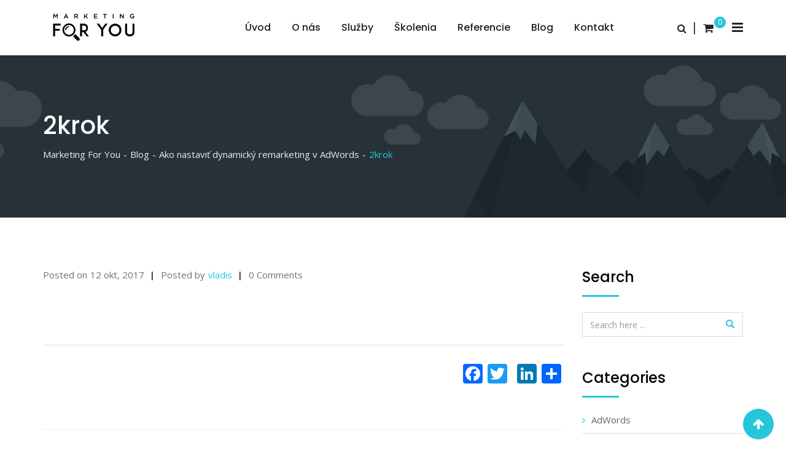

--- FILE ---
content_type: text/html; charset=UTF-8
request_url: https://marketing-for-you.sk/ako-nastavit-dynamicky-remarketing-v-adwords/2krok/
body_size: 21244
content:
<!doctype html>
<html lang="sk-SK"
	itemscope 
	itemtype="http://schema.org/WebSite" 
	prefix="og: http://ogp.me/ns#" >
<head>
	<meta charset="UTF-8">

	<meta name="viewport" content="width=device-width, initial-scale=1.0">
	<meta http-equiv="X-UA-Compatible" content="IE=edge">
	<link rel="profile" href="https://gmpg.org/xfn/11">
	<link rel="pingback" href="https://marketing-for-you.sk/xmlrpc.php">
	<title>2krok &#8211; Marketing For You</title>
                        <script>
                            /* You can add more configuration options to webfontloader by previously defining the WebFontConfig with your options */
                            if ( typeof WebFontConfig === "undefined" ) {
                                WebFontConfig = new Object();
                            }
                            WebFontConfig['google'] = {families: ['Poppins:500,400', 'Open+Sans:400']};

                            (function() {
                                var wf = document.createElement( 'script' );
                                wf.src = 'https://ajax.googleapis.com/ajax/libs/webfont/1.5.3/webfont.js';
                                wf.type = 'text/javascript';
                                wf.async = 'true';
                                var s = document.getElementsByTagName( 'script' )[0];
                                s.parentNode.insertBefore( wf, s );
                            })();
                        </script>
                        <meta name='robots' content='max-image-preview:large' />
<noscript><style>#preloader{display:none;}</style></noscript><link rel='dns-prefetch' href='//fonts.googleapis.com' />
<link rel="alternate" type="application/rss+xml" title="RSS kanál: Marketing For You &raquo;" href="https://marketing-for-you.sk/feed/" />
<link rel="alternate" type="application/rss+xml" title="RSS kanál komentárov webu Marketing For You &raquo;" href="https://marketing-for-you.sk/comments/feed/" />
<link rel="alternate" type="application/rss+xml" title="RSS kanál komentárov webu Marketing For You &raquo; ku článku 2krok" href="https://marketing-for-you.sk/ako-nastavit-dynamicky-remarketing-v-adwords/2krok/feed/" />
<script type="text/javascript">
window._wpemojiSettings = {"baseUrl":"https:\/\/s.w.org\/images\/core\/emoji\/14.0.0\/72x72\/","ext":".png","svgUrl":"https:\/\/s.w.org\/images\/core\/emoji\/14.0.0\/svg\/","svgExt":".svg","source":{"concatemoji":"https:\/\/marketing-for-you.sk\/wp-includes\/js\/wp-emoji-release.min.js?ver=6.2.8"}};
/*! This file is auto-generated */
!function(e,a,t){var n,r,o,i=a.createElement("canvas"),p=i.getContext&&i.getContext("2d");function s(e,t){p.clearRect(0,0,i.width,i.height),p.fillText(e,0,0);e=i.toDataURL();return p.clearRect(0,0,i.width,i.height),p.fillText(t,0,0),e===i.toDataURL()}function c(e){var t=a.createElement("script");t.src=e,t.defer=t.type="text/javascript",a.getElementsByTagName("head")[0].appendChild(t)}for(o=Array("flag","emoji"),t.supports={everything:!0,everythingExceptFlag:!0},r=0;r<o.length;r++)t.supports[o[r]]=function(e){if(p&&p.fillText)switch(p.textBaseline="top",p.font="600 32px Arial",e){case"flag":return s("\ud83c\udff3\ufe0f\u200d\u26a7\ufe0f","\ud83c\udff3\ufe0f\u200b\u26a7\ufe0f")?!1:!s("\ud83c\uddfa\ud83c\uddf3","\ud83c\uddfa\u200b\ud83c\uddf3")&&!s("\ud83c\udff4\udb40\udc67\udb40\udc62\udb40\udc65\udb40\udc6e\udb40\udc67\udb40\udc7f","\ud83c\udff4\u200b\udb40\udc67\u200b\udb40\udc62\u200b\udb40\udc65\u200b\udb40\udc6e\u200b\udb40\udc67\u200b\udb40\udc7f");case"emoji":return!s("\ud83e\udef1\ud83c\udffb\u200d\ud83e\udef2\ud83c\udfff","\ud83e\udef1\ud83c\udffb\u200b\ud83e\udef2\ud83c\udfff")}return!1}(o[r]),t.supports.everything=t.supports.everything&&t.supports[o[r]],"flag"!==o[r]&&(t.supports.everythingExceptFlag=t.supports.everythingExceptFlag&&t.supports[o[r]]);t.supports.everythingExceptFlag=t.supports.everythingExceptFlag&&!t.supports.flag,t.DOMReady=!1,t.readyCallback=function(){t.DOMReady=!0},t.supports.everything||(n=function(){t.readyCallback()},a.addEventListener?(a.addEventListener("DOMContentLoaded",n,!1),e.addEventListener("load",n,!1)):(e.attachEvent("onload",n),a.attachEvent("onreadystatechange",function(){"complete"===a.readyState&&t.readyCallback()})),(e=t.source||{}).concatemoji?c(e.concatemoji):e.wpemoji&&e.twemoji&&(c(e.twemoji),c(e.wpemoji)))}(window,document,window._wpemojiSettings);
</script>
<style type="text/css">
img.wp-smiley,
img.emoji {
	display: inline !important;
	border: none !important;
	box-shadow: none !important;
	height: 1em !important;
	width: 1em !important;
	margin: 0 0.07em !important;
	vertical-align: -0.1em !important;
	background: none !important;
	padding: 0 !important;
}
</style>
	<link rel='stylesheet' id='layerslider-css' href='https://marketing-for-you.sk/wp-content/plugins/LayerSlider/static/layerslider/css/layerslider.css?ver=6.5.7' type='text/css' media='all' />
<link rel='stylesheet' id='ls-user-css' href='https://marketing-for-you.sk/wp-content/uploads/layerslider.custom.css?ver=6.5.7' type='text/css' media='all' />
<link rel='stylesheet' id='wp-block-library-css' href='https://marketing-for-you.sk/wp-includes/css/dist/block-library/style.min.css?ver=6.2.8' type='text/css' media='all' />
<link rel='stylesheet' id='wpfnl-blocks-style-css' href='https://marketing-for-you.sk/wp-content/plugins/wpfunnels/includes/core/widgets/block/assets/dist/wpfnl-blocks-style.css?ver=2.0.3' type='text/css' media='all' />
<link rel='stylesheet' id='classic-theme-styles-css' href='https://marketing-for-you.sk/wp-includes/css/classic-themes.min.css?ver=6.2.8' type='text/css' media='all' />
<style id='global-styles-inline-css' type='text/css'>
body{--wp--preset--color--black: #000000;--wp--preset--color--cyan-bluish-gray: #abb8c3;--wp--preset--color--white: #ffffff;--wp--preset--color--pale-pink: #f78da7;--wp--preset--color--vivid-red: #cf2e2e;--wp--preset--color--luminous-vivid-orange: #ff6900;--wp--preset--color--luminous-vivid-amber: #fcb900;--wp--preset--color--light-green-cyan: #7bdcb5;--wp--preset--color--vivid-green-cyan: #00d084;--wp--preset--color--pale-cyan-blue: #8ed1fc;--wp--preset--color--vivid-cyan-blue: #0693e3;--wp--preset--color--vivid-purple: #9b51e0;--wp--preset--gradient--vivid-cyan-blue-to-vivid-purple: linear-gradient(135deg,rgba(6,147,227,1) 0%,rgb(155,81,224) 100%);--wp--preset--gradient--light-green-cyan-to-vivid-green-cyan: linear-gradient(135deg,rgb(122,220,180) 0%,rgb(0,208,130) 100%);--wp--preset--gradient--luminous-vivid-amber-to-luminous-vivid-orange: linear-gradient(135deg,rgba(252,185,0,1) 0%,rgba(255,105,0,1) 100%);--wp--preset--gradient--luminous-vivid-orange-to-vivid-red: linear-gradient(135deg,rgba(255,105,0,1) 0%,rgb(207,46,46) 100%);--wp--preset--gradient--very-light-gray-to-cyan-bluish-gray: linear-gradient(135deg,rgb(238,238,238) 0%,rgb(169,184,195) 100%);--wp--preset--gradient--cool-to-warm-spectrum: linear-gradient(135deg,rgb(74,234,220) 0%,rgb(151,120,209) 20%,rgb(207,42,186) 40%,rgb(238,44,130) 60%,rgb(251,105,98) 80%,rgb(254,248,76) 100%);--wp--preset--gradient--blush-light-purple: linear-gradient(135deg,rgb(255,206,236) 0%,rgb(152,150,240) 100%);--wp--preset--gradient--blush-bordeaux: linear-gradient(135deg,rgb(254,205,165) 0%,rgb(254,45,45) 50%,rgb(107,0,62) 100%);--wp--preset--gradient--luminous-dusk: linear-gradient(135deg,rgb(255,203,112) 0%,rgb(199,81,192) 50%,rgb(65,88,208) 100%);--wp--preset--gradient--pale-ocean: linear-gradient(135deg,rgb(255,245,203) 0%,rgb(182,227,212) 50%,rgb(51,167,181) 100%);--wp--preset--gradient--electric-grass: linear-gradient(135deg,rgb(202,248,128) 0%,rgb(113,206,126) 100%);--wp--preset--gradient--midnight: linear-gradient(135deg,rgb(2,3,129) 0%,rgb(40,116,252) 100%);--wp--preset--duotone--dark-grayscale: url('#wp-duotone-dark-grayscale');--wp--preset--duotone--grayscale: url('#wp-duotone-grayscale');--wp--preset--duotone--purple-yellow: url('#wp-duotone-purple-yellow');--wp--preset--duotone--blue-red: url('#wp-duotone-blue-red');--wp--preset--duotone--midnight: url('#wp-duotone-midnight');--wp--preset--duotone--magenta-yellow: url('#wp-duotone-magenta-yellow');--wp--preset--duotone--purple-green: url('#wp-duotone-purple-green');--wp--preset--duotone--blue-orange: url('#wp-duotone-blue-orange');--wp--preset--font-size--small: 13px;--wp--preset--font-size--medium: 20px;--wp--preset--font-size--large: 36px;--wp--preset--font-size--x-large: 42px;--wp--preset--spacing--20: 0.44rem;--wp--preset--spacing--30: 0.67rem;--wp--preset--spacing--40: 1rem;--wp--preset--spacing--50: 1.5rem;--wp--preset--spacing--60: 2.25rem;--wp--preset--spacing--70: 3.38rem;--wp--preset--spacing--80: 5.06rem;--wp--preset--shadow--natural: 6px 6px 9px rgba(0, 0, 0, 0.2);--wp--preset--shadow--deep: 12px 12px 50px rgba(0, 0, 0, 0.4);--wp--preset--shadow--sharp: 6px 6px 0px rgba(0, 0, 0, 0.2);--wp--preset--shadow--outlined: 6px 6px 0px -3px rgba(255, 255, 255, 1), 6px 6px rgba(0, 0, 0, 1);--wp--preset--shadow--crisp: 6px 6px 0px rgba(0, 0, 0, 1);}:where(.is-layout-flex){gap: 0.5em;}body .is-layout-flow > .alignleft{float: left;margin-inline-start: 0;margin-inline-end: 2em;}body .is-layout-flow > .alignright{float: right;margin-inline-start: 2em;margin-inline-end: 0;}body .is-layout-flow > .aligncenter{margin-left: auto !important;margin-right: auto !important;}body .is-layout-constrained > .alignleft{float: left;margin-inline-start: 0;margin-inline-end: 2em;}body .is-layout-constrained > .alignright{float: right;margin-inline-start: 2em;margin-inline-end: 0;}body .is-layout-constrained > .aligncenter{margin-left: auto !important;margin-right: auto !important;}body .is-layout-constrained > :where(:not(.alignleft):not(.alignright):not(.alignfull)){max-width: var(--wp--style--global--content-size);margin-left: auto !important;margin-right: auto !important;}body .is-layout-constrained > .alignwide{max-width: var(--wp--style--global--wide-size);}body .is-layout-flex{display: flex;}body .is-layout-flex{flex-wrap: wrap;align-items: center;}body .is-layout-flex > *{margin: 0;}:where(.wp-block-columns.is-layout-flex){gap: 2em;}.has-black-color{color: var(--wp--preset--color--black) !important;}.has-cyan-bluish-gray-color{color: var(--wp--preset--color--cyan-bluish-gray) !important;}.has-white-color{color: var(--wp--preset--color--white) !important;}.has-pale-pink-color{color: var(--wp--preset--color--pale-pink) !important;}.has-vivid-red-color{color: var(--wp--preset--color--vivid-red) !important;}.has-luminous-vivid-orange-color{color: var(--wp--preset--color--luminous-vivid-orange) !important;}.has-luminous-vivid-amber-color{color: var(--wp--preset--color--luminous-vivid-amber) !important;}.has-light-green-cyan-color{color: var(--wp--preset--color--light-green-cyan) !important;}.has-vivid-green-cyan-color{color: var(--wp--preset--color--vivid-green-cyan) !important;}.has-pale-cyan-blue-color{color: var(--wp--preset--color--pale-cyan-blue) !important;}.has-vivid-cyan-blue-color{color: var(--wp--preset--color--vivid-cyan-blue) !important;}.has-vivid-purple-color{color: var(--wp--preset--color--vivid-purple) !important;}.has-black-background-color{background-color: var(--wp--preset--color--black) !important;}.has-cyan-bluish-gray-background-color{background-color: var(--wp--preset--color--cyan-bluish-gray) !important;}.has-white-background-color{background-color: var(--wp--preset--color--white) !important;}.has-pale-pink-background-color{background-color: var(--wp--preset--color--pale-pink) !important;}.has-vivid-red-background-color{background-color: var(--wp--preset--color--vivid-red) !important;}.has-luminous-vivid-orange-background-color{background-color: var(--wp--preset--color--luminous-vivid-orange) !important;}.has-luminous-vivid-amber-background-color{background-color: var(--wp--preset--color--luminous-vivid-amber) !important;}.has-light-green-cyan-background-color{background-color: var(--wp--preset--color--light-green-cyan) !important;}.has-vivid-green-cyan-background-color{background-color: var(--wp--preset--color--vivid-green-cyan) !important;}.has-pale-cyan-blue-background-color{background-color: var(--wp--preset--color--pale-cyan-blue) !important;}.has-vivid-cyan-blue-background-color{background-color: var(--wp--preset--color--vivid-cyan-blue) !important;}.has-vivid-purple-background-color{background-color: var(--wp--preset--color--vivid-purple) !important;}.has-black-border-color{border-color: var(--wp--preset--color--black) !important;}.has-cyan-bluish-gray-border-color{border-color: var(--wp--preset--color--cyan-bluish-gray) !important;}.has-white-border-color{border-color: var(--wp--preset--color--white) !important;}.has-pale-pink-border-color{border-color: var(--wp--preset--color--pale-pink) !important;}.has-vivid-red-border-color{border-color: var(--wp--preset--color--vivid-red) !important;}.has-luminous-vivid-orange-border-color{border-color: var(--wp--preset--color--luminous-vivid-orange) !important;}.has-luminous-vivid-amber-border-color{border-color: var(--wp--preset--color--luminous-vivid-amber) !important;}.has-light-green-cyan-border-color{border-color: var(--wp--preset--color--light-green-cyan) !important;}.has-vivid-green-cyan-border-color{border-color: var(--wp--preset--color--vivid-green-cyan) !important;}.has-pale-cyan-blue-border-color{border-color: var(--wp--preset--color--pale-cyan-blue) !important;}.has-vivid-cyan-blue-border-color{border-color: var(--wp--preset--color--vivid-cyan-blue) !important;}.has-vivid-purple-border-color{border-color: var(--wp--preset--color--vivid-purple) !important;}.has-vivid-cyan-blue-to-vivid-purple-gradient-background{background: var(--wp--preset--gradient--vivid-cyan-blue-to-vivid-purple) !important;}.has-light-green-cyan-to-vivid-green-cyan-gradient-background{background: var(--wp--preset--gradient--light-green-cyan-to-vivid-green-cyan) !important;}.has-luminous-vivid-amber-to-luminous-vivid-orange-gradient-background{background: var(--wp--preset--gradient--luminous-vivid-amber-to-luminous-vivid-orange) !important;}.has-luminous-vivid-orange-to-vivid-red-gradient-background{background: var(--wp--preset--gradient--luminous-vivid-orange-to-vivid-red) !important;}.has-very-light-gray-to-cyan-bluish-gray-gradient-background{background: var(--wp--preset--gradient--very-light-gray-to-cyan-bluish-gray) !important;}.has-cool-to-warm-spectrum-gradient-background{background: var(--wp--preset--gradient--cool-to-warm-spectrum) !important;}.has-blush-light-purple-gradient-background{background: var(--wp--preset--gradient--blush-light-purple) !important;}.has-blush-bordeaux-gradient-background{background: var(--wp--preset--gradient--blush-bordeaux) !important;}.has-luminous-dusk-gradient-background{background: var(--wp--preset--gradient--luminous-dusk) !important;}.has-pale-ocean-gradient-background{background: var(--wp--preset--gradient--pale-ocean) !important;}.has-electric-grass-gradient-background{background: var(--wp--preset--gradient--electric-grass) !important;}.has-midnight-gradient-background{background: var(--wp--preset--gradient--midnight) !important;}.has-small-font-size{font-size: var(--wp--preset--font-size--small) !important;}.has-medium-font-size{font-size: var(--wp--preset--font-size--medium) !important;}.has-large-font-size{font-size: var(--wp--preset--font-size--large) !important;}.has-x-large-font-size{font-size: var(--wp--preset--font-size--x-large) !important;}
.wp-block-navigation a:where(:not(.wp-element-button)){color: inherit;}
:where(.wp-block-columns.is-layout-flex){gap: 2em;}
.wp-block-pullquote{font-size: 1.5em;line-height: 1.6;}
</style>
<link rel='stylesheet' id='contact-form-7-css' href='https://marketing-for-you.sk/wp-content/plugins/contact-form-7/includes/css/styles.css?ver=4.9' type='text/css' media='all' />
<link rel='stylesheet' id='woocommerce-layout-css' href='//marketing-for-you.sk/wp-content/plugins/woocommerce/assets/css/woocommerce-layout.css?ver=3.1.2' type='text/css' media='all' />
<link rel='stylesheet' id='woocommerce-smallscreen-css' href='//marketing-for-you.sk/wp-content/plugins/woocommerce/assets/css/woocommerce-smallscreen.css?ver=3.1.2' type='text/css' media='only screen and (max-width: 767px)' />
<link rel='stylesheet' id='woocommerce-general-css' href='//marketing-for-you.sk/wp-content/plugins/woocommerce/assets/css/woocommerce.css?ver=3.1.2' type='text/css' media='all' />
<link rel='stylesheet' id='hfe-style-css' href='https://marketing-for-you.sk/wp-content/plugins/header-footer-elementor/assets/css/header-footer-elementor.css?ver=1.6.13' type='text/css' media='all' />
<link rel='stylesheet' id='elementor-icons-css' href='https://marketing-for-you.sk/wp-content/plugins/elementor/assets/lib/eicons/css/elementor-icons.min.css?ver=5.17.0' type='text/css' media='all' />
<link rel='stylesheet' id='elementor-frontend-css' href='https://marketing-for-you.sk/wp-content/plugins/elementor/assets/css/frontend-lite.min.css?ver=3.10.2' type='text/css' media='all' />
<link rel='stylesheet' id='elementor-post-2041-css' href='https://marketing-for-you.sk/wp-content/uploads/elementor/css/post-2041.css?ver=1767615240' type='text/css' media='all' />
<link rel='stylesheet' id='elementor-global-css' href='https://marketing-for-you.sk/wp-content/uploads/elementor/css/global.css?ver=1767615243' type='text/css' media='all' />
<link rel='stylesheet' id='seoengine-gfonts-css' href='//fonts.googleapis.com/css?family=Open+Sans%3A400%2C400i%2C600%2C600i%7CPoppins%3A400%2C500%2C600%2C700%26subset%3Dlatin%2Clatin-ext&#038;ver=1.6' type='text/css' media='all' />
<link rel='stylesheet' id='bootstrap-css' href='https://marketing-for-you.sk/wp-content/themes/seoengine/assets/css/bootstrap.min.css?ver=1.6' type='text/css' media='all' />
<link rel='stylesheet' id='font-awesome-css' href='https://marketing-for-you.sk/wp-content/plugins/js_composer/assets/lib/bower/font-awesome/css/font-awesome.min.css?ver=5.2.1' type='text/css' media='all' />
<link rel='stylesheet' id='meanmenu-css' href='https://marketing-for-you.sk/wp-content/themes/seoengine/assets/css/meanmenu.css?ver=1.6' type='text/css' media='all' />
<link rel='stylesheet' id='seoengine-default-css' href='https://marketing-for-you.sk/wp-content/themes/seoengine/assets/css/default.css?ver=1.6' type='text/css' media='all' />
<link rel='stylesheet' id='seoengine-vc-css' href='https://marketing-for-you.sk/wp-content/themes/seoengine/assets/css/vc.css?ver=1.6' type='text/css' media='all' />
<link rel='stylesheet' id='seoengine-style-css' href='https://marketing-for-you.sk/wp-content/themes/seoengine/assets/css/style.css?ver=1.6' type='text/css' media='all' />
<link rel='stylesheet' id='seoengine-responsive-css' href='https://marketing-for-you.sk/wp-content/themes/seoengine/assets/css/responsive.css?ver=1.6' type='text/css' media='all' />
<style id='seoengine-responsive-inline-css' type='text/css'>

.rdtheme-button-1,
.rdtheme-button-4 {
	border-color: #26c6da;
}
.rdtheme-button-2 {
	background-color: #26c6da;
}
.rdtheme-button-3:hover {
	color: #26c6da !important;
}
.rdtheme-button-1:hover,
.rdtheme-button-2:hover,
.rdtheme-button-4:hover {
	background-color: #19abbd;
}



#tophead .tophead-contact .fa,
#tophead .tophead-address .fa,
#tophead .tophead-social li a:hover {
	color: #26c6da;
}
#tophead {
    background-color: #191919;
}
#tophead,
#tophead a,
#tophead .tophead-social li a {
    color: #a6b1b7;
}
.trheader #tophead,
.trheader #tophead a,
.trheader #tophead .tophead-social li a {
	color: #efefef;
}

.site-header .main-navigation ul li a {
	font-family: Poppins, sans-serif;
	font-size : 16px;
	font-weight : 500;
	line-height : 24px;
	color: #222222;
	font-style: normal;
}
.site-header .main-navigation ul.menu > li > a:hover,
.site-header .main-navigation ul.menu > li.current-menu-item > a,
.site-header .main-navigation ul.menu > li.current > a,
.trheader.non-stick .site-header .main-navigation ul.menu > li > a:hover,
.trheader.non-stick .site-header .main-navigation ul.menu > li.current-menu-item > a,
.trheader.non-stick .site-header .main-navigation ul.menu > li.current > a {
	color: #26c6da;
}
.site-header .main-navigation ul li a.active {
	color: #26c6da !important;
}
.trheader.non-stick .site-header .main-navigation ul.menu > li > a,
.trheader.non-stick .site-header .search-box .search-button i,
.trheader.non-stick .header-icon-seperator,
.trheader.non-stick .header-icon-area .cart-icon-area > a, 
.trheader.non-stick .additional-menu-area a.side-menu-trigger {
	color: #ffffff;
}

.site-header .main-navigation ul li ul li {
	background-color: #26c6da;
}
.site-header .main-navigation ul li ul li:hover {
	background-color: #26c6da;
}
.site-header .main-navigation ul li ul li a {
	font-family: Poppins, sans-serif;
	font-size : 15px;
	font-weight : 500;
	line-height : 21px;
	color: #ffffff;
	font-style: normal;
}
.site-header .main-navigation ul li ul li:hover > a {
	color: #071041;
}

.stick .site-header {
	border-color: #26c6da}

.site-header .main-navigation ul li.mega-menu > ul.sub-menu {
	background-color: #26c6da}
.site-header .main-navigation ul li.mega-menu ul.sub-menu li a {
	color: #ffffff}
.site-header .main-navigation ul li.mega-menu ul.sub-menu li a:hover {
	background-color: #26c6da;
	color: #071041;
}

.mean-container a.meanmenu-reveal,
.mean-container .mean-nav ul li a.mean-expand {
	color: #26c6da;
}
.mean-container a.meanmenu-reveal span {
	background-color: #26c6da;
}
.mean-container .mean-bar {
	border-color: #26c6da;
}
.mean-container .mean-nav ul li a {
	font-family: Poppins, sans-serif;
	font-size : 14px;
	font-weight : 400;
	line-height : 21px;
	color: #222222;
	font-style: normal;
}
.mean-container .mean-nav ul li a:hover,
.mean-container .mean-nav > ul > li.current-menu-item > a {
	color: #26c6da;
}

.header-icon-area .cart-icon-area .cart-icon-num {
	background-color: #26c6da;
}
.additional-menu-area a.side-menu-trigger:hover,
.trheader.non-stick .additional-menu-area a.side-menu-trigger:hover {
	color: #26c6da;
}
.site-header .search-box .search-text {
	border-color: #26c6da;
}

.header-style-3 .header-contact .fa,
.header-style-3 .header-social li a:hover,
.header-style-3.trheader .header-social li a:hover {
	color: #26c6da;
}
.header-style-3.trheader .header-contact li a,
.header-style-3.trheader .header-social li a {
	color: #ffffff;
}

.header-style-4 .header-contact .fa,
.header-style-4 .header-social li a:hover,
.header-style-4.trheader .header-social li a:hover {
	color: #26c6da;
}
.header-style-4.trheader .header-contact li a,
.header-style-4.trheader .header-social li a {
	color: #ffffff;
}

.header-style-5 .header-menu-btn {
	background-color: #26c6da;
}
.trheader.non-stick.header-style-5 .header-menu-btn {
	color: #ffffff;
}

.entry-banner {
	background: url(https://marketing-for-you.sk/wp-content/themes/seoengine/assets/img/banner.jpg) no-repeat scroll center center / cover;
}
.entry-banner .entry-banner-content h1 {
	color: #ffffff;
}
.breadcrumb-area .entry-breadcrumb span a {
	color: #eeebeb;
}
.breadcrumb-area .entry-breadcrumb span a:hover {
	color: #ffffff;
}
.breadcrumb-area .entry-breadcrumb .breadcrumb-seperator {
	color: #eeebeb;
}
.breadcrumb-area .entry-breadcrumb > span:last-child {
	color: #26c6da;
}

.footer-top-area {
	background-color: #263238;
}
.footer-top-area .widget h3 {
	color: #ffffff;
}
.footer-top-area .widget {
	color: #b3b3b3;
}
.footer-top-area .widget ul li a {
	color: #e1e1e1;
}
.footer-top-area .widget ul li a:hover {
	color: #26c6da;
}
.footer-bottom-area {
	background-color: #212b30;
}
.footer-bottom-area .footer-bottom-left {
	color: #909da4;
}
.scrollToTop {
	background-color: #26c6da;
}

.sidebar-widget-area ul li a:hover,
.sidebar-widget-area .widget ul li::before,
.footer-bottom-right li a:hover,
.footer-top-area .widget ul li a:hover,
.search-form .custom-search-input button.btn,
.footer-top-area .widget_recent_entries .post-date {
	color: #26c6da;
}

.footer-bottom-right li a,
.widget .tagcloud a:hover,
.sidebar-widget-area .widget h3:after {
	background-color: #26c6da;
}

.footer-bottom-right li a,
.footer-bottom-right li a:hover,
.widget .tagcloud a:hover {
	border-color: #26c6da;
}

.search-form .custom-search-input button.btn:hover {
	color: #19abbd;
}

body {
	font-family: Open Sans, sans-serif;;
	font-size: 15px;
	line-height: 26px;
	font-weight : 400;
	font-style: normal;
}
h1 {
	font-family: Poppins;
	font-size: 40px;
	line-height: 44px;
	font-weight : 500;
	font-style: normal;
}
h2 {
	font-family: Poppins, sans-serif;;
	font-size: 28px;
	line-height: 31px;
	font-weight : 500;
	font-style: normal;
}
h3 {
	font-family: Poppins, sans-serif;;
	font-size: 20px;
	line-height: 26px;
	font-weight : 500;
	font-style: normal;
}
h4 {
	font-family: Poppins, sans-serif;;
	font-size: 16px;
	line-height: 18px;
	font-weight : 500;
	font-style: normal;
}
h5 {
	font-family: Poppins, sans-serif;;
	font-size: 14px;
	line-height: 16px;
	font-weight : 500;
	font-style: normal;
}
h6 {
	font-family: Poppins, sans-serif;;
	font-size: 12px;
	line-height: 14px;
	font-weight : 500;
	font-style: normal;
}

.content-area {
	padding-top: 80px;
	padding-bottom: 80px;
}
.entry-banner {
	background: url(https://marketing-for-you.sk/wp-content/themes/seoengine/assets/img/banner.jpg) no-repeat scroll center center / cover;
}

a:link,
a:visited,
.entry-footer .tags a:hover,
.about-author .media-body .author-title,
.entry-title h2 a:hover,
.seoengine-primary-color,
.related-cases .single-item-content h3 a:hover {
	color: #26c6da;
}
blockquote,
.entry-header .entry-thumbnail-area .date span,
.comments-area .main-comments .replay-area a,
#respond form .btn-send,
.pagination-area ul li.active a,
.pagination-area ul li a:hover,
.pagination-area ul li .current,
.blog-style-2 .readmore-btn,
.seoengine-primary-bgcolor,
ul.seoengine-list li::before,
.team-detail-content ul.team-social li a:hover {
	background-color: #26c6da;
}

.team-detail-content ul.team-social li a:hover {
	border-color: #26c6da;
}

a:hover,
a:focus,
a:active {
	color: #19abbd;
}
.comments-area .main-comments .replay-area a:hover,
#respond form .btn-send:hover,
.blog-style-2 .readmore-btn:hover {
	background-color: #19abbd;
}
.ls-bar-timer {
	background-color: #26c6da;
	border-bottom-color: #26c6da;
}
.error-page-area {
    background-color: #26c6da;
}
.error-page-area .error-page,
.error-page-area .error-page h3 {
	color: #ffffff;
}

.product-grid-view .woo-shop-top .view-mode ul li:first-child .fa,
.product-list-view .woo-shop-top .view-mode ul li:last-child .fa,
.woocommerce ul.products li.product h3 a:hover,
.woocommerce ul.products li.product .price,
.woocommerce .product-thumb-area .product-info ul li a:hover .fa,
.woocommerce a.woocommerce-review-link:hover,
.woocommerce div.product p.price, .woocommerce div.product span.price,
.woocommerce div.product .product-meta a:hover,
.woocommerce div.product .woocommerce-tabs ul.tabs li.active a,
.woocommerce-message::before,
.woocommerce-info::before {
	color: #26c6da;
}

.woocommerce ul.products li.product .onsale,
.woocommerce span.onsale,
.woocommerce a.added_to_cart,
.woocommerce div.product form.cart .button,
.woocommerce #respond input#submit,
.woocommerce a.button,
.woocommerce button.button,
.woocommerce input.button,
p.demo_store,
.woocommerce #respond input#submit.disabled:hover, .woocommerce #respond input#submit:disabled:hover, .woocommerce #respond input#submit[disabled]:disabled:hover, .woocommerce a.button.disabled:hover, .woocommerce a.button:disabled:hover, .woocommerce a.button[disabled]:disabled:hover, .woocommerce button.button.disabled:hover, .woocommerce button.button:disabled:hover, .woocommerce button.button[disabled]:disabled:hover, .woocommerce input.button.disabled:hover, .woocommerce input.button:disabled:hover, .woocommerce input.button[disabled]:disabled:hover,
.woocommerce #respond input#submit.alt, .woocommerce a.button.alt, .woocommerce button.button.alt, .woocommerce input.button.alt,
.woocommerce-account .woocommerce-MyAccount-navigation ul li a {
	background-color: #26c6da;
}

.woocommerce-message,
.woocommerce-info {
	border-color: #26c6da;
}

.woocommerce .product-thumb-area .overlay {
    background-color: rgba(38, 198, 218, 0.8);
}

.cf7-quote-submit input:hover {
	background-color: #26c6da !important;
}
.contact-us-form .wpcf7-submit:hover,
.cf7-seo-check input[type="submit"]:hover {
	background-color: #19abbd;
}
.cf7-quote-submit input {
	border-color: #26c6da;
}
.cf7-seo-check input[type="submit"] {
	background-color: #26c6da;
}.rt-owl-dot-3 .owl-theme .owl-dots .owl-dot.active span,
.rt-owl-dot-3 .owl-theme .owl-dots .owl-dot:hover span {
	background-color: #26c6da;
}

.rt-owl-nav-3 .owl-custom-nav-title::after,
.rt-owl-nav-3 .owl-custom-nav .owl-prev:hover,
.rt-owl-nav-3 .owl-custom-nav .owl-next:hover {
	background-color: #26c6da;
}

.rt-owl-nav-4 .owl-theme .owl-nav > div {
	border-color: #26c6da;
}
.rt-owl-nav-4 .owl-theme .owl-nav > div:hover {
	background-color: #26c6da !important;
}

.rt-owl-nav-5 .owl-theme .owl-nav > div:hover {
	color: #26c6da;
}

.rt-vc-posts-1 .rt-header .rt-thumbnail-area .rt-date,
.rt-vc-posts-1 .rt-title h3 a:hover {
	color: #26c6da;
}
.rt-vc-posts-1 .rt-header .rt-thumbnail-area .rt-date span {
	background-color: #26c6da;
}

.rt-vc-posts-2 .rt-content h3 a:hover,
.rt-vc-posts-2 .rt-meta i {
	color: #26c6da;
}

.rt-vc-posts-3 .rt-content h3 a:hover,
.rt-vc-posts-3 .rt-cat a:hover {
	color: #26c6da;
}

.rt-owl-case-1 .single-item .single-item-meta h3 a:hover {
	color: #26c6da;
}

.rt-case-grid-1 .rt-item-meta h3 a:hover {
	color: #26c6da;
}

.rt-owl-team-4 .rt-item .rt-content h3 a:hover,
.rt-owl-team-4 .rt-item .rt-content .rt-designation {
	color: #26c6da;
}

.rt-cta-1.default {
	background-color: #26c6da;
}

.rt-team-grid-1 .vc-overly ul li a:hover {
	background-color: #26c6da;
}
.rt-team-grid-1 .vc-meta h3 a:hover {
	color: #26c6da;
}

.rt-portfolio-1 .rt-portfolio-tab a {
    border-color: #26c6da;
}
.rt-portfolio-1 .rt-portfolio-tab a:hover,
.rt-portfolio-1 .rt-portfolio-tab .current {
    background-color: #26c6da;
}

.rt-portfolio-2 .single-item .single-item-meta h3 a:hover {
	color: #26c6da;
}

.rt-vc-contact ul li i,
.rt-vc-contact ul li a:hover {
    color: #26c6da;
}

.vc_tta-accordion .vc_tta-panel .vc_tta-panel-heading:focus a,
.vc_tta-accordion .vc_tta-panel .vc_tta-panel-heading:hover a,
.vc_tta-accordion .vc_active .vc_tta-panel-heading a {
	background-color: #26c6da !important;
}

.rt-wid-menu .rt-title::after {
	background-color: #26c6da;
}

.rt-wid-menu .rt-title::after,
.rt-wid-menu ul li a:hover,
.rt-wid-menu ul li.current-menu-item a {
	background-color: #26c6da;
}

.rt-owl-wid-testimonial .owl-custom-nav .owl-prev:hover,
.rt-owl-wid-testimonial .owl-custom-nav .owl-next:hover {
	color : #26c6da;
}
.rt-owl-wid-testimonial .rt-vc-sep {
	background-color: #26c6da;
}body{
   margin: 0 auto;
}
</style>
<link rel='stylesheet' id='A2A_SHARE_SAVE-css' href='https://marketing-for-you.sk/wp-content/plugins/add-to-any/addtoany.min.css?ver=1.14' type='text/css' media='all' />
<link rel='stylesheet' id='mlk_pc/css/woocommerce-css' href='https://marketing-for-you.sk/wp-content/plugins/product-configurator-for-woocommerce/assets/css/woocommerce.css?ver=1.2.50' type='text/css' media='all' />
<link rel='stylesheet' id='__EPYT__style-css' href='https://marketing-for-you.sk/wp-content/plugins/youtube-embed-plus/styles/ytprefs.min.css?ver=6.2.8' type='text/css' media='all' />
<style id='__EPYT__style-inline-css' type='text/css'>

                .epyt-gallery-thumb {
                        width: 33.333%;
                }
                
</style>
<link rel='stylesheet' id='google-fonts-1-css' href='https://fonts.googleapis.com/css?family=Roboto%3A100%2C100italic%2C200%2C200italic%2C300%2C300italic%2C400%2C400italic%2C500%2C500italic%2C600%2C600italic%2C700%2C700italic%2C800%2C800italic%2C900%2C900italic%7CRoboto+Slab%3A100%2C100italic%2C200%2C200italic%2C300%2C300italic%2C400%2C400italic%2C500%2C500italic%2C600%2C600italic%2C700%2C700italic%2C800%2C800italic%2C900%2C900italic&#038;display=swap&#038;subset=latin-ext&#038;ver=6.2.8' type='text/css' media='all' />
<link rel="preconnect" href="https://fonts.gstatic.com/" crossorigin>      <script>
      if (document.location.protocol != "https:") {
          document.location = document.URL.replace(/^http:/i, "https:");
      }
      </script>
      <script type='text/javascript' id='layerslider-greensock-js-extra'>
/* <![CDATA[ */
var LS_Meta = {"v":"6.5.7"};
/* ]]> */
</script>
<script type='text/javascript' data-cfasync="false" src='https://marketing-for-you.sk/wp-content/plugins/LayerSlider/static/layerslider/js/greensock.js?ver=1.19.0' id='layerslider-greensock-js'></script>
<script type='text/javascript' id='jquery-core-js-extra'>
/* <![CDATA[ */
var _EPYT_ = {"ajaxurl":"https:\/\/marketing-for-you.sk\/wp-admin\/admin-ajax.php","security":"cedd11947c","gallery_scrolloffset":"20","eppathtoscripts":"https:\/\/marketing-for-you.sk\/wp-content\/plugins\/youtube-embed-plus\/scripts\/","epresponsiveselector":"[\"iframe.__youtube_prefs_widget__\"]","epdovol":"1","version":"11.8.5","evselector":"iframe.__youtube_prefs__[src], iframe[src*=\"youtube.com\/embed\/\"], iframe[src*=\"youtube-nocookie.com\/embed\/\"]","ajax_compat":"","stopMobileBuffer":"1"};
/* ]]> */
</script>
<script type='text/javascript' src='https://marketing-for-you.sk/wp-includes/js/jquery/jquery.min.js?ver=3.6.4' id='jquery-core-js'></script>
<script type='text/javascript' src='https://marketing-for-you.sk/wp-includes/js/jquery/jquery-migrate.min.js?ver=3.4.0' id='jquery-migrate-js'></script>
<script type='text/javascript' data-cfasync="false" src='https://marketing-for-you.sk/wp-content/plugins/LayerSlider/static/layerslider/js/layerslider.kreaturamedia.jquery.js?ver=6.5.7' id='layerslider-js'></script>
<script type='text/javascript' data-cfasync="false" src='https://marketing-for-you.sk/wp-content/plugins/LayerSlider/static/layerslider/js/layerslider.transitions.js?ver=6.5.7' id='layerslider-transitions-js'></script>
<script type='text/javascript' src='https://marketing-for-you.sk/wp-content/plugins/add-to-any/addtoany.min.js?ver=1.0' id='addtoany-js'></script>
<script type='text/javascript' id='wc-add-to-cart-js-extra'>
/* <![CDATA[ */
var wc_add_to_cart_params = {"ajax_url":"\/wp-admin\/admin-ajax.php","wc_ajax_url":"\/ako-nastavit-dynamicky-remarketing-v-adwords\/2krok\/?wc-ajax=%%endpoint%%","i18n_view_cart":"Zobrazi\u0165 ko\u0161\u00edk","cart_url":"https:\/\/marketing-for-you.sk\/?page_id=10","is_cart":"","cart_redirect_after_add":"no"};
/* ]]> */
</script>
<script type='text/javascript' src='//marketing-for-you.sk/wp-content/plugins/woocommerce/assets/js/frontend/add-to-cart.min.js?ver=3.1.2' id='wc-add-to-cart-js'></script>
<script type='text/javascript' src='https://marketing-for-you.sk/wp-content/plugins/duracelltomi-google-tag-manager/js/gtm4wp-contact-form-7-tracker.js?ver=1.7.1' id='gtm4wp-contact-form-7-tracker-js'></script>
<script type='text/javascript' src='https://marketing-for-you.sk/wp-content/plugins/duracelltomi-google-tag-manager/js/gtm4wp-form-move-tracker.js?ver=1.7.1' id='gtm4wp-form-move-tracker-js'></script>
<script type='text/javascript' src='https://marketing-for-you.sk/wp-content/plugins/js_composer/assets/js/vendors/woocommerce-add-to-cart.js?ver=5.2.1' id='vc_woocommerce-add-to-cart-js-js'></script>
<script type='text/javascript' id='mkl_pc/general-js-extra'>
/* <![CDATA[ */
var mkl_pc_general = {"ajaxurl":"https:\/\/marketing-for-you.sk\/wp-admin\/admin-ajax.php"};
/* ]]> */
</script>
<script type='text/javascript' src='https://marketing-for-you.sk/wp-content/plugins/product-configurator-for-woocommerce/assets/js/general.min.js?ver=1767550820' id='mkl_pc/general-js'></script>
<script type='text/javascript' src='https://marketing-for-you.sk/wp-content/plugins/youtube-embed-plus/scripts/ytprefs.min.js?ver=6.2.8' id='__ytprefs__-js'></script>
<meta name="generator" content="Powered by LayerSlider 6.5.7 - Multi-Purpose, Responsive, Parallax, Mobile-Friendly Slider Plugin for WordPress." />
<!-- LayerSlider updates and docs at: https://layerslider.kreaturamedia.com -->
<link rel="https://api.w.org/" href="https://marketing-for-you.sk/wp-json/" /><link rel="alternate" type="application/json" href="https://marketing-for-you.sk/wp-json/wp/v2/media/1330" /><link rel="EditURI" type="application/rsd+xml" title="RSD" href="https://marketing-for-you.sk/xmlrpc.php?rsd" />
<link rel="wlwmanifest" type="application/wlwmanifest+xml" href="https://marketing-for-you.sk/wp-includes/wlwmanifest.xml" />
<meta name="generator" content="WordPress 6.2.8" />
<meta name="generator" content="WooCommerce 3.1.2" />
<link rel='shortlink' href='https://marketing-for-you.sk/?p=1330' />
<link rel="alternate" type="application/json+oembed" href="https://marketing-for-you.sk/wp-json/oembed/1.0/embed?url=https%3A%2F%2Fmarketing-for-you.sk%2Fako-nastavit-dynamicky-remarketing-v-adwords%2F2krok%2F" />
<link rel="alternate" type="text/xml+oembed" href="https://marketing-for-you.sk/wp-json/oembed/1.0/embed?url=https%3A%2F%2Fmarketing-for-you.sk%2Fako-nastavit-dynamicky-remarketing-v-adwords%2F2krok%2F&#038;format=xml" />

<script type="text/javascript">
var a2a_config=a2a_config||{};a2a_config.callbacks=a2a_config.callbacks||[];a2a_config.templates=a2a_config.templates||{};a2a_localize = {
	Share: "Share",
	Save: "Save",
	Subscribe: "Subscribe",
	Email: "Email",
	Bookmark: "Bookmark",
	ShowAll: "Show all",
	ShowLess: "Show less",
	FindServices: "Find service(s)",
	FindAnyServiceToAddTo: "Instantly find any service to add to",
	PoweredBy: "Powered by",
	ShareViaEmail: "Share via email",
	SubscribeViaEmail: "Subscribe via email",
	BookmarkInYourBrowser: "Bookmark in your browser",
	BookmarkInstructions: "Press Ctrl+D or \u2318+D to bookmark this page",
	AddToYourFavorites: "Add to your favorites",
	SendFromWebOrProgram: "Send from any email address or email program",
	EmailProgram: "Email program",
	More: "More&#8230;"
};

</script>
<script type="text/javascript" src="https://static.addtoany.com/menu/page.js" async="async"></script>

<!-- Google Tag Manager for WordPress by DuracellTomi - http://duracelltomi.com -->
<script data-cfasync="false" type="text/javascript">
	var gtm4wp_datalayer_name = "dataLayer";
	var dataLayer = dataLayer || [];
	dataLayer.push({"pagePostType":"attachment","pagePostType2":"single-attachment","pagePostAuthor":"vladis"});
</script>
<script data-cfasync="false">(function(w,d,s,l,i){w[l]=w[l]||[];w[l].push({'gtm.start':
new Date().getTime(),event:'gtm.js'});var f=d.getElementsByTagName(s)[0],
j=d.createElement(s),dl=l!='dataLayer'?'&l='+l:'';j.async=true;j.src=
'//www.googletagmanager.com/gtm.'+'js?id='+i+dl;f.parentNode.insertBefore(j,f);
})(window,document,'script','dataLayer','GTM-TZ83BNN');</script>
<!-- End Google Tag Manager -->
<!-- End Google Tag Manager for WordPress by DuracellTomi -->	<noscript><style>.woocommerce-product-gallery{ opacity: 1 !important; }</style></noscript>
	<meta name="generator" content="Powered by Visual Composer - drag and drop page builder for WordPress."/>
<!--[if lte IE 9]><link rel="stylesheet" type="text/css" href="https://marketing-for-you.sk/wp-content/plugins/js_composer/assets/css/vc_lte_ie9.min.css" media="screen"><![endif]-->
                <!-- WP Facebook Pixel Code - Main -->
                <script>
                !function(f,b,e,v,n,t,s){if(f.fbq)return;n=f.fbq=function(){n.callMethod?
                n.callMethod.apply(n,arguments):n.queue.push(arguments)};if(!f._fbq)f._fbq=n;
                n.push=n;n.loaded=!0;n.version='2.0';n.queue=[];t=b.createElement(e);t.async=!0;
                t.src=v;s=b.getElementsByTagName(e)[0];s.parentNode.insertBefore(t,s)}(window,
                document,'script','//connect.facebook.net/en_US/fbevents.js');

                fbq('init', '141189066500392');
                
                console.log('WP Facebook Pixel > Sending PageView event to Facebook');
                fbq('track', "PageView");
                var fbqEvents = new Array();
                </script>
                <noscript><img height="1" width="1" style="display:none"
                src="https://www.facebook.com/tr?id=141189066500392&ev=PageView&noscript=1"
                /></noscript>
                <!-- End WP Facebook Pixel Code - Main --><!-- WP Facebook Pixel Code - Page Events --><!-- END WP Facebook Pixel Code - Page Events --><meta name="redi-version" content="1.1.6" /><link rel="icon" href="https://marketing-for-you.sk/wp-content/uploads/2017/03/cropped-favicon-150x150.png" sizes="32x32" />
<link rel="icon" href="https://marketing-for-you.sk/wp-content/uploads/2017/03/cropped-favicon-300x300.png" sizes="192x192" />
<link rel="apple-touch-icon" href="https://marketing-for-you.sk/wp-content/uploads/2017/03/cropped-favicon-180x180.png" />
<meta name="msapplication-TileImage" content="https://marketing-for-you.sk/wp-content/uploads/2017/03/cropped-favicon-300x300.png" />
<style type="text/css"></style><noscript><style type="text/css"> .wpb_animate_when_almost_visible { opacity: 1; }</style></noscript></head>
<body data-rsssl=1 class="attachment attachment-template-default single single-attachment postid-1330 attachmentid-1330 attachment-png ehf-template-seoengine ehf-stylesheet-seoengine non-stick header-style-1 has-sidebar product-grid-view wpb-js-composer js-comp-ver-5.2.1 vc_responsive elementor-default elementor-kit-2041">
	<div id="page" class="site">
		<a class="skip-link screen-reader-text" href="#content">Skip to content</a>
		<header id="masthead" class="site-header">
			<div class="container masthead-container">
	<div class="row">
		<div class="col-sm-2 col-xs-12">
			<div class="site-branding">
				<a class="dark-logo" href="https://marketing-for-you.sk/"><img src="https://marketing-for-you.sk/wp-content/uploads/2018/10/Dizajn-bez-názvu-3.png" alt="Marketing For You"></a>
				<a class="light-logo" href="https://marketing-for-you.sk/"><img src="https://marketing-for-you.sk/wp-content/uploads/2018/10/Logowhitetransparent-3-1.png" alt="Marketing For You"></a>
			</div>
		</div>
		<div class="col-sm-8 col-xs-12">
			<div id="site-navigation" class="main-navigation">
				<nav class="menu-hlavne-menu-container"><ul id="menu-hlavne-menu" class="menu"><li id="menu-item-1166" class="menu-item menu-item-type-custom menu-item-object-custom menu-item-home menu-item-1166"><a href="https://marketing-for-you.sk">Úvod</a></li>
<li id="menu-item-1229" class="menu-item menu-item-type-post_type menu-item-object-page menu-item-1229"><a href="https://marketing-for-you.sk/o-nas/">O nás</a></li>
<li id="menu-item-1168" class="menu-item menu-item-type-post_type menu-item-object-page menu-item-has-children menu-item-1168"><a href="https://marketing-for-you.sk/nase-sluzby/">Služby</a>
<ul class="sub-menu">
	<li id="menu-item-1280" class="menu-item menu-item-type-post_type menu-item-object-page menu-item-1280"><a href="https://marketing-for-you.sk/ppc-reklama/">PPC reklama</a></li>
	<li id="menu-item-1281" class="menu-item menu-item-type-post_type menu-item-object-page menu-item-1281"><a href="https://marketing-for-you.sk/optimalizacia-pre-vyhladavace/">Optimalizácia pre vyhľadávače</a></li>
	<li id="menu-item-1283" class="menu-item menu-item-type-post_type menu-item-object-page menu-item-1283"><a href="https://marketing-for-you.sk/optimalizacia-pre-porovnavace/">Optimalizácia pre porovnávače</a></li>
	<li id="menu-item-1277" class="menu-item menu-item-type-post_type menu-item-object-page menu-item-1277"><a href="https://marketing-for-you.sk/socialne-siete/">Sociálne siete</a></li>
	<li id="menu-item-1282" class="menu-item menu-item-type-post_type menu-item-object-page menu-item-1282"><a href="https://marketing-for-you.sk/marketingova-strategia/">Marketingová stratégia</a></li>
	<li id="menu-item-1284" class="menu-item menu-item-type-post_type menu-item-object-page menu-item-1284"><a href="https://marketing-for-you.sk/analyza-trhu/">Analýza trhu</a></li>
	<li id="menu-item-1285" class="menu-item menu-item-type-post_type menu-item-object-page menu-item-1285"><a href="https://marketing-for-you.sk/analyza-klucovych-slov/">Analýza kľúčových slov</a></li>
	<li id="menu-item-1278" class="menu-item menu-item-type-post_type menu-item-object-page menu-item-1278"><a href="https://marketing-for-you.sk/medialne-planovanie/">Mediálne plánovanie</a></li>
	<li id="menu-item-1279" class="menu-item menu-item-type-post_type menu-item-object-page menu-item-1279"><a href="https://marketing-for-you.sk/mail/">Mail</a></li>
</ul>
</li>
<li id="menu-item-1420" class="menu-item menu-item-type-post_type menu-item-object-page menu-item-1420"><a href="https://marketing-for-you.sk/skolenia/">Školenia</a></li>
<li id="menu-item-1231" class="menu-item menu-item-type-post_type menu-item-object-page menu-item-1231"><a href="https://marketing-for-you.sk/referencie-2/">Referencie</a></li>
<li id="menu-item-1230" class="menu-item menu-item-type-post_type menu-item-object-page current_page_parent menu-item-1230"><a href="https://marketing-for-you.sk/blog/">Blog</a></li>
<li id="menu-item-1171" class="menu-item menu-item-type-post_type menu-item-object-page menu-item-1171"><a href="https://marketing-for-you.sk/kontakt/">Kontakt</a></li>
</ul></nav>			</div>
		</div>
					<div class="col-sm-2 col-xs-12">
				<div class="header-icon-area">
	<div class="additional-menu-area">
	<div class="sidenav">
		<a href="#" class="closebtn">x</a>
		<ul id="menu-header-right-menu" class="menu"><li id="menu-item-851" class="menu-item menu-item-type-post_type menu-item-object-page menu-item-851"><a href="https://marketing-for-you.sk/?page_id=31">Home</a></li>
<li id="menu-item-852" class="menu-item menu-item-type-post_type menu-item-object-page menu-item-852"><a href="https://marketing-for-you.sk/o-nas/">O nás</a></li>
<li id="menu-item-855" class="menu-item menu-item-type-post_type menu-item-object-page menu-item-855"><a href="https://marketing-for-you.sk/?page_id=113">Služby</a></li>
<li id="menu-item-1419" class="menu-item menu-item-type-post_type menu-item-object-page menu-item-1419"><a href="https://marketing-for-you.sk/skolenia/">Školenia</a></li>
<li id="menu-item-856" class="menu-item menu-item-type-post_type menu-item-object-page menu-item-856"><a href="https://marketing-for-you.sk/referencie-2/">Referencie</a></li>
<li id="menu-item-853" class="menu-item menu-item-type-post_type menu-item-object-page menu-item-853"><a href="https://marketing-for-you.sk/?page_id=833">Blog</a></li>
<li id="menu-item-854" class="menu-item menu-item-type-post_type menu-item-object-page menu-item-854"><a href="https://marketing-for-you.sk/kontakt/">Kontakt</a></li>
</ul>	</div>
	<a class="side-menu-open side-menu-trigger"><i class="fa fa-bars" aria-hidden="true"></i></a>
</div><div class="cart-icon-area">
	<a href="https://marketing-for-you.sk/?page_id=10"><i class="fa fa-shopping-cart"></i><span class="cart-icon-num">0</span></a>
	<div class="cart-icon-products">
		<div class="widget woocommerce widget_shopping_cart"><div class="widget_shopping_cart_content"></div></div>	</div>
</div><div class="header-icon-seperator">|</div><div class="search-box-area">
	<div class="search-box">
		<form role="search" method="get" action="https://marketing-for-you.sk/">
			<a href="#" class="search-close">x</a>
			<input type="text" name="s" class="search-text" placeholder="Search Here..." required>
			<a href="#" class="search-button"><i class="fa fa-search" aria-hidden="true"></i></a>
		</form>
	</div>
</div>	<div class="clear"></div>								
</div>			</div>
			</div>
</div>		</header>
		<div id="meanmenu"></div>

		<div id="content" class="site-content">
				<div class="entry-banner">
		<div class="container">
			<div class="entry-banner-content">
				<h1 class="entry-title">2krok</h1>
									<div class="breadcrumb-area"><div class="entry-breadcrumb"><!-- Breadcrumb NavXT 5.7.1 -->
<span property="itemListElement" typeof="ListItem"><a property="item" typeof="WebPage" title="Go to Marketing For You." href="https://marketing-for-you.sk" class="home"><span property="name">Marketing For You</span></a><meta property="position" content="1"></span><span class="breadcrumb-seperator">-</span><span property="itemListElement" typeof="ListItem"><a property="item" typeof="WebPage" title="Go to Blog." href="https://marketing-for-you.sk/blog/" class="post-root post post-post"><span property="name">Blog</span></a><meta property="position" content="2"></span><span class="breadcrumb-seperator">-</span><span property="itemListElement" typeof="ListItem"><a property="item" typeof="WebPage" title="Go to Ako nastaviť dynamický remarketing v AdWords." href="https://marketing-for-you.sk/ako-nastavit-dynamicky-remarketing-v-adwords/" class="post post-post current-item"><span property="name">Ako nastaviť dynamický remarketing v AdWords</span></a><meta property="position" content="3"></span><span class="breadcrumb-seperator">-</span><span property="itemListElement" typeof="ListItem"><span property="name">2krok</span><meta property="position" content="4"></span></div></div>							</div>
		</div>
	</div>
<div id="primary" class="content-area">
	<div class="container">
		<div class="row">
						<div class="col-sm-8 col-md-9 col-xs-12">
				<main id="main" class="site-main">
											<div id="post-1330" class="post-1330 attachment type-attachment status-inherit hentry">
	<div class="entry-header">
							<div class="entry-meta">
				<ul>
											<li><span>Posted on</span>12 okt, 2017</li>
																<li><span>Posted by</span><a href="https://marketing-for-you.sk/author/vladis/" title="Autor článku vladis" rel="author">vladis</a></li>
																<li>0 Comments</li>
														</ul>			
			</div>			
			</div>
	<div class="entry-content">
		<p class="attachment"><a href='https://marketing-for-you.sk/wp-content/uploads/2017/10/2krok.png'><img width="300" height="201" src="https://marketing-for-you.sk/wp-content/uploads/2017/10/2krok-300x201.png" class="attachment-medium size-medium" alt="" decoding="async" loading="lazy" srcset="https://marketing-for-you.sk/wp-content/uploads/2017/10/2krok-300x201.png 300w, https://marketing-for-you.sk/wp-content/uploads/2017/10/2krok-768x514.png 768w, https://marketing-for-you.sk/wp-content/uploads/2017/10/2krok-390x260.png 390w, https://marketing-for-you.sk/wp-content/uploads/2017/10/2krok.png 1017w, https://marketing-for-you.sk/wp-content/uploads/2017/10/2krok-300x201@2x.png 600w, https://marketing-for-you.sk/wp-content/uploads/2017/10/2krok-390x260@2x.png 780w" sizes="(max-width: 300px) 100vw, 300px" /></a></p>
			</div>
			<div class="entry-footer">
			<div class="entry-footer-meta">
				<div class="row">
																<div class="col-sm-12 col-xs-12">
							<div class="share"><div class="a2a_kit a2a_kit_size_32 addtoany_list" data-a2a-url="https://marketing-for-you.sk/ako-nastavit-dynamicky-remarketing-v-adwords/2krok/" data-a2a-title="2krok"><a class="a2a_button_facebook" href="https://www.addtoany.com/add_to/facebook?linkurl=https%3A%2F%2Fmarketing-for-you.sk%2Fako-nastavit-dynamicky-remarketing-v-adwords%2F2krok%2F&amp;linkname=2krok" title="Facebook" rel="nofollow noopener" target="_blank"></a><a class="a2a_button_twitter" href="https://www.addtoany.com/add_to/twitter?linkurl=https%3A%2F%2Fmarketing-for-you.sk%2Fako-nastavit-dynamicky-remarketing-v-adwords%2F2krok%2F&amp;linkname=2krok" title="Twitter" rel="nofollow noopener" target="_blank"></a><a class="a2a_button_google_plus" href="https://www.addtoany.com/add_to/google_plus?linkurl=https%3A%2F%2Fmarketing-for-you.sk%2Fako-nastavit-dynamicky-remarketing-v-adwords%2F2krok%2F&amp;linkname=2krok" title="Google+" rel="nofollow noopener" target="_blank"></a><a class="a2a_button_linkedin" href="https://www.addtoany.com/add_to/linkedin?linkurl=https%3A%2F%2Fmarketing-for-you.sk%2Fako-nastavit-dynamicky-remarketing-v-adwords%2F2krok%2F&amp;linkname=2krok" title="LinkedIn" rel="nofollow noopener" target="_blank"></a><a class="a2a_dd addtoany_share_save" href="https://www.addtoany.com/share"></a></div></div>
						</div>					
									</div>				
			</div>
		</div>	
		</div>						<div id="comments" class="comments-area">
        
        <div class="reply-separator"></div>
    	<div id="respond" class="comment-respond">
		<h3 id="reply-title" class="comment-reply-title">Pridaj komentár <small><a rel="nofollow" id="cancel-comment-reply-link" href="/ako-nastavit-dynamicky-remarketing-v-adwords/2krok/#respond" style="display:none;">Zrušiť odpoveď</a></small></h3><form action="https://marketing-for-you.sk/wp-comments-post.php" method="post" id="commentform" class="comment-form" novalidate><p class="comment-notes"><span id="email-notes">Vaša e-mailová adresa nebude zverejnená.</span> <span class="required-field-message">Vyžadované polia sú označené <span class="required">*</span></span></p><div class="form-group comment-form-comment"><textarea id="comment" name="comment" required placeholder="Comment *" class="textarea form-control" rows="10" cols="40"></textarea></div><div class="col-sm-6 padding-left"><div class="form-group comment-form-author"><input type="text" id="author" name="author" value="" placeholder="Name *" class="form-control" required></div></div>
<div class="col-sm-6 padding-right comment-form-email"><div class="form-group"><input id="email" name="email" type="email" value="" class="form-control" placeholder="Email *" required></div></div>
<p class="comment-form-cookies-consent"><input id="wp-comment-cookies-consent" name="wp-comment-cookies-consent" type="checkbox" value="yes" /> <label for="wp-comment-cookies-consent">Uložiť moje meno, e-mail a webovú stránku v tomto prehliadači pre moje budúce komentáre.</label></p>
<div class="form-group form-submit"><input name="submit" type="submit" id="submit" class="submit btn-send" value="Pridať komentár" /> <input type='hidden' name='comment_post_ID' value='1330' id='comment_post_ID' />
<input type='hidden' name='comment_parent' id='comment_parent' value='0' />
</div></form>	</div><!-- #respond -->
	</div>									</main>					
			</div>
			<div class="col-md-3 col-sm-4 col-xs-12">
	<aside class="sidebar-widget-area">
		<div id="search-2" class="widget widget_search single-sidebar padding-bottom1"><h3 class="widgettitle">Search</h3>
	<form role="search" method="get" class="search-form" action="https://marketing-for-you.sk/">
		<div class="custom-search-input">
			<div class="input-group col-md-12">
			<input type="text" class="search-query form-control" placeholder="Search here ..." value="" name="s" />
				<span class="input-group-btn">
					<button class="btn" type="submit">
						<span class="glyphicon glyphicon-search"></span>
					</button>
				</span>
			</div>
		</div>
	</form>
	</div><div id="categories-2" class="widget widget_categories single-sidebar padding-bottom1"><h3 class="widgettitle">Categories</h3>
			<ul>
					<li class="cat-item cat-item-70"><a href="https://marketing-for-you.sk/category/adwords/">AdWords</a>
</li>
	<li class="cat-item cat-item-104"><a href="https://marketing-for-you.sk/category/socialne-media/facebook/">Facebook</a>
</li>
	<li class="cat-item cat-item-17"><a href="https://marketing-for-you.sk/category/marketing/">Marketing</a>
</li>
	<li class="cat-item cat-item-103"><a href="https://marketing-for-you.sk/category/novinky/">Novinky</a>
</li>
	<li class="cat-item cat-item-1"><a href="https://marketing-for-you.sk/category/ppc/">PPC</a>
</li>
	<li class="cat-item cat-item-13"><a href="https://marketing-for-you.sk/category/seo/">Seo</a>
</li>
	<li class="cat-item cat-item-18"><a href="https://marketing-for-you.sk/category/socialne-media/">Sociálne médiá</a>
</li>
			</ul>

			</div><div id="archives-2" class="widget widget_archive single-sidebar padding-bottom1"><h3 class="widgettitle">Archives</h3>
			<ul>
					<li><a href='https://marketing-for-you.sk/2023/06/'>jún 2023</a></li>
	<li><a href='https://marketing-for-you.sk/2023/01/'>január 2023</a></li>
	<li><a href='https://marketing-for-you.sk/2020/02/'>február 2020</a></li>
	<li><a href='https://marketing-for-you.sk/2019/12/'>december 2019</a></li>
	<li><a href='https://marketing-for-you.sk/2019/10/'>október 2019</a></li>
	<li><a href='https://marketing-for-you.sk/2019/09/'>september 2019</a></li>
	<li><a href='https://marketing-for-you.sk/2019/07/'>júl 2019</a></li>
	<li><a href='https://marketing-for-you.sk/2019/03/'>marec 2019</a></li>
	<li><a href='https://marketing-for-you.sk/2019/02/'>február 2019</a></li>
	<li><a href='https://marketing-for-you.sk/2018/12/'>december 2018</a></li>
	<li><a href='https://marketing-for-you.sk/2018/03/'>marec 2018</a></li>
	<li><a href='https://marketing-for-you.sk/2018/02/'>február 2018</a></li>
	<li><a href='https://marketing-for-you.sk/2018/01/'>január 2018</a></li>
	<li><a href='https://marketing-for-you.sk/2017/12/'>december 2017</a></li>
	<li><a href='https://marketing-for-you.sk/2017/10/'>október 2017</a></li>
			</ul>

			</div><div id="tag_cloud-2" class="widget widget_tag_cloud single-sidebar padding-bottom1"><h3 class="widgettitle">Tags</h3><div class="tagcloud"><a href="https://marketing-for-you.sk/tag/advertising/" class="tag-cloud-link tag-link-73 tag-link-position-1" style="font-size: 8pt;" aria-label="advertising (1 položka)">advertising</a>
<a href="https://marketing-for-you.sk/tag/adwords/" class="tag-cloud-link tag-link-72 tag-link-position-2" style="font-size: 13.25pt;" aria-label="adwords (2 položky)">adwords</a>
<a href="https://marketing-for-you.sk/tag/analytika/" class="tag-cloud-link tag-link-87 tag-link-position-3" style="font-size: 8pt;" aria-label="analytika (1 položka)">analytika</a>
<a href="https://marketing-for-you.sk/tag/automated-responses/" class="tag-cloud-link tag-link-105 tag-link-position-4" style="font-size: 8pt;" aria-label="Automated responses (1 položka)">Automated responses</a>
<a href="https://marketing-for-you.sk/tag/automaticke-spravy/" class="tag-cloud-link tag-link-106 tag-link-position-5" style="font-size: 8pt;" aria-label="automatické správy (1 položka)">automatické správy</a>
<a href="https://marketing-for-you.sk/tag/blog/" class="tag-cloud-link tag-link-84 tag-link-position-6" style="font-size: 16.75pt;" aria-label="blog (3 položky)">blog</a>
<a href="https://marketing-for-you.sk/tag/business-manager/" class="tag-cloud-link tag-link-89 tag-link-position-7" style="font-size: 8pt;" aria-label="business manager (1 položka)">business manager</a>
<a href="https://marketing-for-you.sk/tag/data/" class="tag-cloud-link tag-link-81 tag-link-position-8" style="font-size: 8pt;" aria-label="data (1 položka)">data</a>
<a href="https://marketing-for-you.sk/tag/editor/" class="tag-cloud-link tag-link-99 tag-link-position-9" style="font-size: 8pt;" aria-label="editor (1 položka)">editor</a>
<a href="https://marketing-for-you.sk/tag/facebook/" class="tag-cloud-link tag-link-77 tag-link-position-10" style="font-size: 19.666666666667pt;" aria-label="facebook (4 položky)">facebook</a>
<a href="https://marketing-for-you.sk/tag/facebook-ads/" class="tag-cloud-link tag-link-96 tag-link-position-11" style="font-size: 8pt;" aria-label="Facebook ads (1 položka)">Facebook ads</a>
<a href="https://marketing-for-you.sk/tag/facebook-chat/" class="tag-cloud-link tag-link-108 tag-link-position-12" style="font-size: 8pt;" aria-label="facebook chat (1 položka)">facebook chat</a>
<a href="https://marketing-for-you.sk/tag/facebook-pixel/" class="tag-cloud-link tag-link-86 tag-link-position-13" style="font-size: 8pt;" aria-label="facebook pixel (1 položka)">facebook pixel</a>
<a href="https://marketing-for-you.sk/tag/facebook-stranka/" class="tag-cloud-link tag-link-79 tag-link-position-14" style="font-size: 8pt;" aria-label="facebook stránka (1 položka)">facebook stránka</a>
<a href="https://marketing-for-you.sk/tag/google-ads/" class="tag-cloud-link tag-link-93 tag-link-position-15" style="font-size: 19.666666666667pt;" aria-label="google ads (4 položky)">google ads</a>
<a href="https://marketing-for-you.sk/tag/google-analytics/" class="tag-cloud-link tag-link-98 tag-link-position-16" style="font-size: 8pt;" aria-label="Google analytics (1 položka)">Google analytics</a>
<a href="https://marketing-for-you.sk/tag/google-maps/" class="tag-cloud-link tag-link-82 tag-link-position-17" style="font-size: 8pt;" aria-label="google maps (1 položka)">google maps</a>
<a href="https://marketing-for-you.sk/tag/howto/" class="tag-cloud-link tag-link-85 tag-link-position-18" style="font-size: 8pt;" aria-label="howto (1 položka)">howto</a>
<a href="https://marketing-for-you.sk/tag/import-dat/" class="tag-cloud-link tag-link-100 tag-link-position-19" style="font-size: 8pt;" aria-label="import dát (1 položka)">import dát</a>
<a href="https://marketing-for-you.sk/tag/instagram/" class="tag-cloud-link tag-link-80 tag-link-position-20" style="font-size: 16.75pt;" aria-label="instagram (3 položky)">instagram</a>
<a href="https://marketing-for-you.sk/tag/konverzie/" class="tag-cloud-link tag-link-97 tag-link-position-21" style="font-size: 8pt;" aria-label="konverzie (1 položka)">konverzie</a>
<a href="https://marketing-for-you.sk/tag/marketing/" class="tag-cloud-link tag-link-74 tag-link-position-22" style="font-size: 22pt;" aria-label="marketing (5 položiek)">marketing</a>
<a href="https://marketing-for-you.sk/tag/mcc/" class="tag-cloud-link tag-link-71 tag-link-position-23" style="font-size: 8pt;" aria-label="mcc (1 položka)">mcc</a>
<a href="https://marketing-for-you.sk/tag/messenger/" class="tag-cloud-link tag-link-107 tag-link-position-24" style="font-size: 8pt;" aria-label="messenger (1 položka)">messenger</a>
<a href="https://marketing-for-you.sk/tag/novinky/" class="tag-cloud-link tag-link-102 tag-link-position-25" style="font-size: 13.25pt;" aria-label="novinky (2 položky)">novinky</a>
<a href="https://marketing-for-you.sk/tag/ppc/" class="tag-cloud-link tag-link-83 tag-link-position-26" style="font-size: 13.25pt;" aria-label="ppc (2 položky)">ppc</a>
<a href="https://marketing-for-you.sk/tag/produktove-kampane/" class="tag-cloud-link tag-link-95 tag-link-position-27" style="font-size: 8pt;" aria-label="produktové kampane (1 položka)">produktové kampane</a>
<a href="https://marketing-for-you.sk/tag/produktovy-katalog/" class="tag-cloud-link tag-link-88 tag-link-position-28" style="font-size: 8pt;" aria-label="produktový katalóg (1 položka)">produktový katalóg</a>
<a href="https://marketing-for-you.sk/tag/pr-clanok/" class="tag-cloud-link tag-link-91 tag-link-position-29" style="font-size: 8pt;" aria-label="PR článok (1 položka)">PR článok</a>
<a href="https://marketing-for-you.sk/tag/reklamny-clanok/" class="tag-cloud-link tag-link-92 tag-link-position-30" style="font-size: 8pt;" aria-label="reklamný článok (1 položka)">reklamný článok</a>
<a href="https://marketing-for-you.sk/tag/shopping-ads/" class="tag-cloud-link tag-link-94 tag-link-position-31" style="font-size: 8pt;" aria-label="shopping ads (1 položka)">shopping ads</a>
<a href="https://marketing-for-you.sk/tag/socialne-media/" class="tag-cloud-link tag-link-90 tag-link-position-32" style="font-size: 19.666666666667pt;" aria-label="sociálne médiá (4 položky)">sociálne médiá</a>
<a href="https://marketing-for-you.sk/tag/sport/" class="tag-cloud-link tag-link-75 tag-link-position-33" style="font-size: 8pt;" aria-label="sport (1 položka)">sport</a>
<a href="https://marketing-for-you.sk/tag/superbowl/" class="tag-cloud-link tag-link-76 tag-link-position-34" style="font-size: 8pt;" aria-label="superbowl (1 položka)">superbowl</a>
<a href="https://marketing-for-you.sk/tag/tutorial/" class="tag-cloud-link tag-link-101 tag-link-position-35" style="font-size: 8pt;" aria-label="tutorial (1 položka)">tutorial</a>
<a href="https://marketing-for-you.sk/tag/vytvorenie-facebook-stranky/" class="tag-cloud-link tag-link-78 tag-link-position-36" style="font-size: 8pt;" aria-label="vytvorenie facebook stránky (1 položka)">vytvorenie facebook stránky</a></div>
</div>	</aside>
</div>		</div>
	</div>
</div>
</div><!-- #content -->
<footer>
			<div class="footer-top-area">
			<div class="container">
				<div class="row">
					<div class="col-sm-3 col-xs-12"><div id="nav_menu-2" class="widget widget_nav_menu"><h3 class="widgettitle">Informácie</h3><div class="menu-information-container"><ul id="menu-information" class="menu"><li id="menu-item-1238" class="menu-item menu-item-type-post_type menu-item-object-page menu-item-1238"><a href="https://marketing-for-you.sk/o-nas/">O nás</a></li>
<li id="menu-item-1237" class="menu-item menu-item-type-post_type menu-item-object-page menu-item-1237"><a href="https://marketing-for-you.sk/nase-sluzby/">Naše služby</a></li>
<li id="menu-item-1239" class="menu-item menu-item-type-post_type menu-item-object-page menu-item-1239"><a href="https://marketing-for-you.sk/referencie-2/">Referencie</a></li>
<li id="menu-item-1241" class="menu-item menu-item-type-post_type menu-item-object-page current_page_parent menu-item-1241"><a href="https://marketing-for-you.sk/blog/">Blog</a></li>
<li id="menu-item-1240" class="menu-item menu-item-type-post_type menu-item-object-page menu-item-1240"><a href="https://marketing-for-you.sk/kontakt/">Kontakt</a></li>
</ul></div></div><div id="media_gallery-2" class="widget widget_media_gallery"><div id='gallery-1' class='gallery galleryid-1330 gallery-columns-1 gallery-size-medium'><figure class='gallery-item'>
			<div class='gallery-icon portrait'>
				<a href='https://marketing-for-you.sk/heureka-partner/'><img width="273" height="300" src="https://marketing-for-you.sk/wp-content/uploads/2020/06/Heureka-Partner-273x300.png" class="attachment-medium size-medium" alt="" decoding="async" loading="lazy" srcset="https://marketing-for-you.sk/wp-content/uploads/2020/06/Heureka-Partner-273x300.png 273w, https://marketing-for-you.sk/wp-content/uploads/2020/06/Heureka-Partner.png 431w" sizes="(max-width: 273px) 100vw, 273px" /></a>
			</div></figure><figure class='gallery-item'>
			<div class='gallery-icon landscape'>
				<a href='https://marketing-for-you.sk/mergado_certifikovana-agentura_sk/'><img width="300" height="104" src="https://marketing-for-you.sk/wp-content/uploads/2020/06/mergado_CERTIFIKOVANA-AGENTURA_SK-300x104.png" class="attachment-medium size-medium" alt="" decoding="async" loading="lazy" srcset="https://marketing-for-you.sk/wp-content/uploads/2020/06/mergado_CERTIFIKOVANA-AGENTURA_SK-300x104.png 300w, https://marketing-for-you.sk/wp-content/uploads/2020/06/mergado_CERTIFIKOVANA-AGENTURA_SK-1024x356.png 1024w, https://marketing-for-you.sk/wp-content/uploads/2020/06/mergado_CERTIFIKOVANA-AGENTURA_SK-768x267.png 768w, https://marketing-for-you.sk/wp-content/uploads/2020/06/mergado_CERTIFIKOVANA-AGENTURA_SK.png 1518w, https://marketing-for-you.sk/wp-content/uploads/2020/06/mergado_CERTIFIKOVANA-AGENTURA_SK-300x104@2x.png 600w" sizes="(max-width: 300px) 100vw, 300px" /></a>
			</div></figure><figure class='gallery-item'>
			<div class='gallery-icon landscape'>
				<a href='https://marketing-for-you.sk/google-partner-logo/'><img width="300" height="150" src="https://marketing-for-you.sk/wp-content/uploads/2020/06/google-partner-logo-300x150.png" class="attachment-medium size-medium" alt="" decoding="async" loading="lazy" srcset="https://marketing-for-you.sk/wp-content/uploads/2020/06/google-partner-logo-300x150.png 300w, https://marketing-for-you.sk/wp-content/uploads/2020/06/google-partner-logo-768x384.png 768w, https://marketing-for-you.sk/wp-content/uploads/2020/06/google-partner-logo-300x150@2x.png 600w, https://marketing-for-you.sk/wp-content/uploads/2020/06/google-partner-logo.png 1000w" sizes="(max-width: 300px) 100vw, 300px" /></a>
			</div></figure>
		</div>
</div></div><div class="col-sm-3 col-xs-12"><div id="nav_menu-3" class="widget widget_nav_menu"><h3 class="widgettitle">Naše služby</h3><div class="menu-services-container"><ul id="menu-services" class="menu"><li id="menu-item-1268" class="menu-item menu-item-type-post_type menu-item-object-page menu-item-1268"><a href="https://marketing-for-you.sk/socialne-siete/">Sociálne siete</a></li>
<li id="menu-item-1269" class="menu-item menu-item-type-post_type menu-item-object-page menu-item-1269"><a href="https://marketing-for-you.sk/medialne-planovanie/">Mediálne plánovanie</a></li>
<li id="menu-item-1270" class="menu-item menu-item-type-post_type menu-item-object-page menu-item-1270"><a href="https://marketing-for-you.sk/mail/">Mail</a></li>
<li id="menu-item-1271" class="menu-item menu-item-type-post_type menu-item-object-page menu-item-1271"><a href="https://marketing-for-you.sk/ppc-reklama/">PPC reklama</a></li>
<li id="menu-item-1272" class="menu-item menu-item-type-post_type menu-item-object-page menu-item-1272"><a href="https://marketing-for-you.sk/optimalizacia-pre-vyhladavace/">Optimalizácia pre vyhľadávače</a></li>
<li id="menu-item-1273" class="menu-item menu-item-type-post_type menu-item-object-page menu-item-1273"><a href="https://marketing-for-you.sk/marketingova-strategia/">Marketingová stratégia</a></li>
<li id="menu-item-1274" class="menu-item menu-item-type-post_type menu-item-object-page menu-item-1274"><a href="https://marketing-for-you.sk/optimalizacia-pre-porovnavace/">Optimalizácia pre porovnávače</a></li>
<li id="menu-item-1275" class="menu-item menu-item-type-post_type menu-item-object-page menu-item-1275"><a href="https://marketing-for-you.sk/analyza-trhu/">Analýza trhu</a></li>
<li id="menu-item-1276" class="menu-item menu-item-type-post_type menu-item-object-page menu-item-1276"><a href="https://marketing-for-you.sk/analyza-klucovych-slov/">Analýza kľúčových slov</a></li>
</ul></div></div></div><div class="col-sm-3 col-xs-12">
		<div id="recent-posts-3" class="widget widget_recent_entries">
		<h3 class="widgettitle">Najnovšie príspevky</h3>
		<ul>
											<li>
					<a href="https://marketing-for-you.sk/5-ucinnych-sposobov-ako-zvysit-svoju-navstevnost-na-socialnych-mediach/">5 účinných spôsobov, ako zvýšiť svoju návštevnosť na sociálnych médiách</a>
											<span class="post-date">2. júna 2023</span>
									</li>
											<li>
					<a href="https://marketing-for-you.sk/digitalny-marketing-2023-7-trendov-o-ktorych-by-ste-mali-vediet/">Digitálny marketing 2023: 7 trendov, o ktorých by ste mali vedieť</a>
											<span class="post-date">3. januára 2023</span>
									</li>
											<li>
					<a href="https://marketing-for-you.sk/ako-nastavit-automaticke-odpovede-na-facebooku/">Ako nastaviť automatické odpovede na Facebooku?</a>
											<span class="post-date">28. februára 2020</span>
									</li>
					</ul>

		</div></div><div class="col-sm-3 col-xs-12"><div id="text-2" class="widget widget_text"><h3 class="widgettitle">Kontakt</h3>			<div class="textwidget"><div role="form" class="wpcf7" id="wpcf7-f7-o1" lang="en-US" dir="ltr">
<div class="screen-reader-response"></div>
<form action="/ako-nastavit-dynamicky-remarketing-v-adwords/2krok/#wpcf7-f7-o1" method="post" class="wpcf7-form" novalidate="novalidate">
<div style="display: none;">
<input type="hidden" name="_wpcf7" value="7" /><br />
<input type="hidden" name="_wpcf7_version" value="4.9" /><br />
<input type="hidden" name="_wpcf7_locale" value="en_US" /><br />
<input type="hidden" name="_wpcf7_unit_tag" value="wpcf7-f7-o1" /><br />
<input type="hidden" name="_wpcf7_container_post" value="0" />
</div>
<div class="cf7-quote">
<p><span class="wpcf7-form-control-wrap your-name"><input type="text" name="your-name" value="" size="40" class="wpcf7-form-control wpcf7-text wpcf7-validates-as-required" aria-required="true" aria-invalid="false" placeholder="Meno*" /></span></p>
<p><span class="wpcf7-form-control-wrap your-email"><input type="email" name="your-email" value="" size="40" class="wpcf7-form-control wpcf7-text wpcf7-email wpcf7-validates-as-required wpcf7-validates-as-email" aria-required="true" aria-invalid="false" placeholder="E-mail*" /></span></p>
<p><span class="wpcf7-form-control-wrap your-subject"><input type="text" name="your-subject" value="" size="40" class="wpcf7-form-control wpcf7-text wpcf7-validates-as-required" aria-required="true" aria-invalid="false" placeholder="Web*" /></span></p>
<p><span class="wpcf7-form-control-wrap your-message"><textarea name="your-message" cols="40" rows="10" class="wpcf7-form-control wpcf7-textarea wpcf7-validates-as-required" aria-required="true" aria-invalid="false" placeholder="Správa*"></textarea></span></p>
</div>
<div class="cf7-quote-submit">
<p><input type="submit" value="Odoslať" class="wpcf7-form-control wpcf7-submit" /></p>
</div>
<div class="wpcf7-response-output wpcf7-display-none"></div>
</form>
</div>
</div>
		</div></div>				</div>
			</div>
		</div>			
				<div class="footer-bottom-area">
			<div class="container">
				<div class="row">
					<div class="col-sm-8 col-xs-12">
						<div class="footer-bottom-left">&copy; Copyright marketing-for-you.sk 2017. All Right Reserved. </div>
					</div>
											<div class="col-sm-4 col-xs-12">
							<ul class="footer-bottom-right">
																	<li><a target="_blank" href="https://www.facebook.com/marketingforyousk"><i class="fa fa-facebook"></i></a></li>
																	<li><a target="_blank" href="https://www.linkedin.com/company/18294306/"><i class="fa fa-linkedin"></i></a></li>
															</ul>
						</div>						
									</div>
			</div>
		</div>
	</footer>
</div>
<a href="#" class="scrollToTop"><i class="fa fa-arrow-up"></i></a><div id="preloader" style="background-image:url(https://marketing-for-you.sk/wp-content/themes/seoengine/assets/img/preloder.gif);"></div>      <script>
      if (document.location.protocol != "https:") {
          document.location = document.URL.replace(/^http:/i, "https:");
      }
      </script>
            <script>
      if (document.location.protocol != "https:") {
          document.location = document.URL.replace(/^http:/i, "https:");
      }
      </script>
            <script>
      if (document.location.protocol != "https:") {
          document.location = document.URL.replace(/^http:/i, "https:");
      }
      </script>
      
<!-- Google Tag Manager (noscript) -->
<noscript><iframe src="//www.googletagmanager.com/ns.html?id=GTM-TZ83BNN"
height="0" width="0" style="display:none;visibility:hidden"></iframe></noscript>
<!-- End Google Tag Manager (noscript) --><script type='text/javascript' id='contact-form-7-js-extra'>
/* <![CDATA[ */
var wpcf7 = {"apiSettings":{"root":"https:\/\/marketing-for-you.sk\/wp-json\/contact-form-7\/v1","namespace":"contact-form-7\/v1"},"recaptcha":{"messages":{"empty":"Pros\u00edm potvr\u010fte, \u017ee nie ste robot."}}};
/* ]]> */
</script>
<script type='text/javascript' src='https://marketing-for-you.sk/wp-content/plugins/contact-form-7/includes/js/scripts.js?ver=4.9' id='contact-form-7-js'></script>
<script type='text/javascript' src='//marketing-for-you.sk/wp-content/plugins/woocommerce/assets/js/jquery-blockui/jquery.blockUI.min.js?ver=2.70' id='jquery-blockui-js'></script>
<script type='text/javascript' src='//marketing-for-you.sk/wp-content/plugins/woocommerce/assets/js/js-cookie/js.cookie.min.js?ver=2.1.4' id='js-cookie-js'></script>
<script type='text/javascript' id='woocommerce-js-extra'>
/* <![CDATA[ */
var woocommerce_params = {"ajax_url":"\/wp-admin\/admin-ajax.php","wc_ajax_url":"\/ako-nastavit-dynamicky-remarketing-v-adwords\/2krok\/?wc-ajax=%%endpoint%%"};
/* ]]> */
</script>
<script type='text/javascript' src='//marketing-for-you.sk/wp-content/plugins/woocommerce/assets/js/frontend/woocommerce.min.js?ver=3.1.2' id='woocommerce-js'></script>
<script type='text/javascript' id='wc-cart-fragments-js-extra'>
/* <![CDATA[ */
var wc_cart_fragments_params = {"ajax_url":"\/wp-admin\/admin-ajax.php","wc_ajax_url":"\/ako-nastavit-dynamicky-remarketing-v-adwords\/2krok\/?wc-ajax=%%endpoint%%","fragment_name":"wc_fragments_64ace8483c3af97f5434fdd31e8c8fec"};
/* ]]> */
</script>
<script type='text/javascript' src='//marketing-for-you.sk/wp-content/plugins/woocommerce/assets/js/frontend/cart-fragments.min.js?ver=3.1.2' id='wc-cart-fragments-js'></script>
<script type='text/javascript' id='wp-ajax-helper-js-extra'>
/* <![CDATA[ */
var wpAjaxHelper = {"ajaxUrl":"https:\/\/marketing-for-you.sk\/wp-admin\/admin-ajax.php","handles":{"wpfunnel_get_templates_data":"caea866bc7","wpfunnel_import_funnel":"d7f621b1c0","wpfunnel_import_variation_step":"42097317a3","wpfunnel_after_funnel_creation":"67612d0221","wpfunnel_get_step_templates_data":"5ba927e04f","wpfunnel_after_step_creation":"4ed2e16e98","wpfunnels_activate_plugin":"b770b3ca33","delete_anniversary_notice":"78269f7fe1","save_steps_order":"859dcf1c05","clone_funnel":"156038f327","delete_funnel":"9794fa9b3f","update_funnel_status":"766c9295e4","funnel_drag_order":"e425ee1773","bulk_delete":"1e6e5b8db6","wpfnl_update_funnel_settings":"cc6f250f0c","update_general_settings":"a541a6afc5","clear_templates":"a7b33e2bc1","clear_transient":"a64ca9e035","wpfnl_show_log":"a8d659058a","wpfnl_delete_log":"eceab3bf63","step_edit":"d478d0cf04","update_thankyou_settings":"52a5b932f1","wpfnl_update_checkout_product_tab":"8e98d6a51d","create_funnel":"c8669a03e6","global_funnel_add_upsell_product":"d8f1a936f8"}};
/* ]]> */
</script>
<script type='text/javascript' src='https://marketing-for-you.sk/wp-content/plugins/wpfunnels/vendor/philipnewcomer/wp-ajax-helper/src/components/../../assets/js/wp-ajax-helper.js' id='wp-ajax-helper-js'></script>
<script type='text/javascript' id='nsautilities.js-js-extra'>
/* <![CDATA[ */
var elementSelector = {"pro":""};
/* ]]> */
</script>
<script type='text/javascript' src='https://marketing-for-you.sk/wp-content/plugins/wp-facebook-pixel/assets/../inc/scripts/nsautilities.min.js' id='nsautilities.js-js'></script>
<script type='text/javascript' src='https://marketing-for-you.sk/wp-content/plugins/wp-facebook-pixel/assets/../assets/NSAFacebookPixel.min.js' id='NSAFacebookPixel.js-js'></script>
<script type='text/javascript' src='https://marketing-for-you.sk/wp-content/themes/seoengine/assets/js/bootstrap.min.js?ver=1.6' id='bootstrap-js'></script>
<script type='text/javascript' src='https://marketing-for-you.sk/wp-content/themes/seoengine/assets/js/jquery.meanmenu.min.js?ver=1.6' id='jquery-meanmenu-js'></script>
<script type='text/javascript' src='https://marketing-for-you.sk/wp-content/themes/seoengine/assets/js/jquery.nav.min.js?ver=1.6' id='jquery-nav-js'></script>
<script type='text/javascript' src='https://marketing-for-you.sk/wp-includes/js/comment-reply.min.js?ver=6.2.8' id='comment-reply-js'></script>
<script type='text/javascript' id='seoengine-main-js-extra'>
/* <![CDATA[ */
var SEOEngineObj = {"stickyMenu":"1","meanWidth":"991","siteLogo":"<a href=\"https:\/\/marketing-for-you.sk\/\" alt=\"Marketing For You\"><img class=\"logo-small\" src=\"https:\/\/marketing-for-you.sk\/wp-content\/uploads\/2018\/10\/Dizajn-bez-n\u00e1zvu-3.png\" \/><\/a>","extraOffset":"70","extraOffsetMobile":"52"};
/* ]]> */
</script>
<script type='text/javascript' src='https://marketing-for-you.sk/wp-content/themes/seoengine/assets/js/main.js?ver=1.6' id='seoengine-main-js'></script>
<script type='text/javascript' src='https://marketing-for-you.sk/wp-content/plugins/youtube-embed-plus/scripts/fitvids.min.js?ver=6.2.8' id='__ytprefsfitvids__-js'></script>
</body>
</html>

--- FILE ---
content_type: text/plain
request_url: https://www.google-analytics.com/j/collect?v=1&_v=j102&a=251232040&t=pageview&_s=1&dl=https%3A%2F%2Fmarketing-for-you.sk%2Fako-nastavit-dynamicky-remarketing-v-adwords%2F2krok%2F&ul=en-us%40posix&dt=2krok%20%E2%80%93%20Marketing%20For%20You&sr=1280x720&vp=1280x720&_u=YEBAAEABAAAAACAAI~&jid=1966199324&gjid=876889503&cid=1682164244.1768975548&tid=UA-108016846-1&_gid=2034939931.1768975548&_r=1&_slc=1&gtm=45He61g1n81TZ83BNNza200&gcd=13l3l3l3l1l1&dma=0&tag_exp=103116026~103200004~104527906~104528500~104684208~104684211~105391252~115938465~115938468~117041588~117171316&z=1921340539
body_size: -451
content:
2,cG-01L4WTNY15